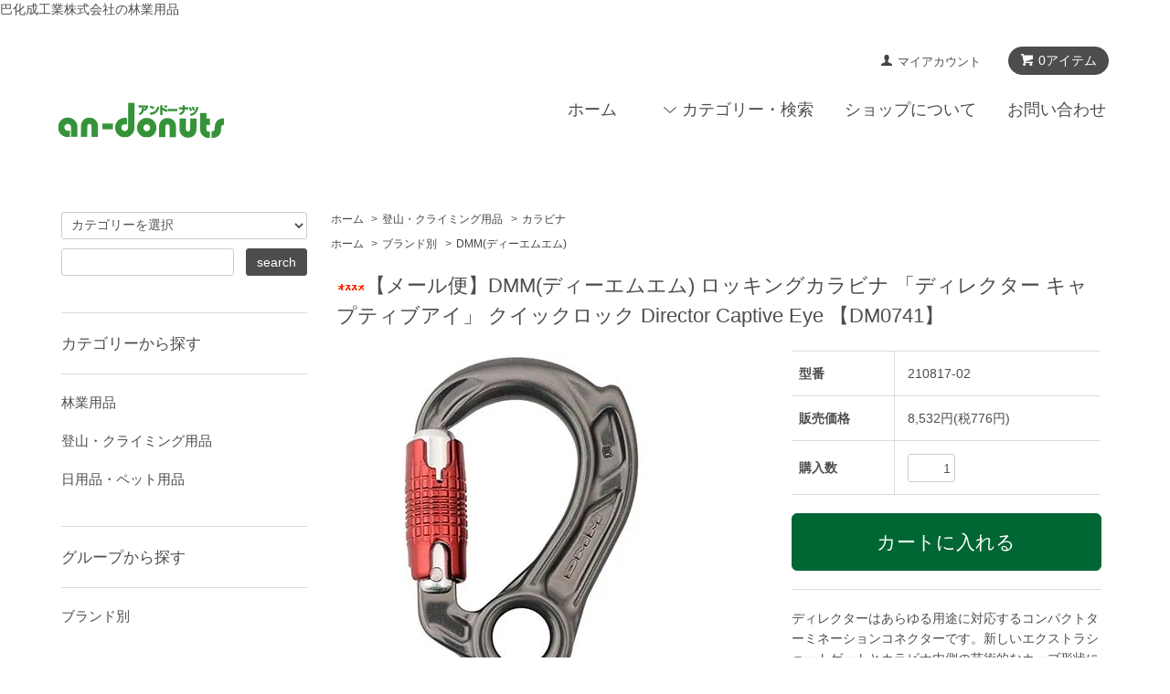

--- FILE ---
content_type: text/html; charset=EUC-JP
request_url: https://www.an-donuts.com/?pid=165477516
body_size: 11095
content:
<!DOCTYPE html PUBLIC "-//W3C//DTD XHTML 1.0 Transitional//EN" "http://www.w3.org/TR/xhtml1/DTD/xhtml1-transitional.dtd">
<html xmlns:og="http://ogp.me/ns#" xmlns:fb="http://www.facebook.com/2008/fbml" xmlns:mixi="http://mixi-platform.com/ns#" xmlns="http://www.w3.org/1999/xhtml" xml:lang="ja" lang="ja" dir="ltr">
<head>
<meta http-equiv="content-type" content="text/html; charset=euc-jp" />
<meta http-equiv="X-UA-Compatible" content="IE=edge,chrome=1" />
<title>【メール便】DMM(ディーエムエム) ロッキングカラビナ 「ディレクター キャプティブアイ」 クイックロック Director Captive Eye 【DM0741】 - 登山と林業のan-donuts(アンドーナツ)</title>
<meta name="Keywords" content="【メール便】DMM(ディーエムエム) ロッキングカラビナ 「ディレクター キャプティブアイ」 クイックロック Director Captive Eye 【DM0741】,an-donuts,アンドーナツ,巴化成工業,林業,登山,クライミング" />
<meta name="Description" content="大阪豊中のan-donuts(アンドーナツ)は、林業用品、登山用品、クライミング用品を取り扱うショップです。" />
<meta name="Author" content="an-donuts" />
<meta name="Copyright" content="an-donuts" />
<meta http-equiv="content-style-type" content="text/css" />
<meta http-equiv="content-script-type" content="text/javascript" />
<link rel="stylesheet" href="https://www.an-donuts.com/css/framework/colormekit.css" type="text/css" />
<link rel="stylesheet" href="https://www.an-donuts.com/css/framework/colormekit-responsive.css" type="text/css" />
<link rel="stylesheet" href="https://img07.shop-pro.jp/PA01422/157/css/8/index.css?cmsp_timestamp=20210927213221" type="text/css" />
<link rel="stylesheet" href="https://img07.shop-pro.jp/PA01422/157/css/8/product.css?cmsp_timestamp=20210927213221" type="text/css" />

<link rel="alternate" type="application/rss+xml" title="rss" href="https://www.an-donuts.com/?mode=rss" />
<link rel="shortcut icon" href="https://img07.shop-pro.jp/PA01422/157/favicon.ico?cmsp_timestamp=20230216204517" />
<script type="text/javascript" src="//ajax.googleapis.com/ajax/libs/jquery/1.7.2/jquery.min.js" ></script>
<meta property="og:title" content="【メール便】DMM(ディーエムエム) ロッキングカラビナ 「ディレクター キャプティブアイ」 クイックロック Director Captive Eye 【DM0741】 - 登山と林業のan-donuts(アンドーナツ)" />
<meta property="og:description" content="大阪豊中のan-donuts(アンドーナツ)は、林業用品、登山用品、クライミング用品を取り扱うショップです。" />
<meta property="og:url" content="https://www.an-donuts.com?pid=165477516" />
<meta property="og:site_name" content="登山と林業のan-donuts(アンドーナツ)" />
<meta property="og:image" content="https://img07.shop-pro.jp/PA01422/157/product/165477516.jpg?cmsp_timestamp=20211207230815"/>
<meta property="og:type" content="product" />
<meta property="product:price:amount" content="8532" />
<meta property="product:price:currency" content="JPY" />
<meta property="product:product_link" content="https://www.an-donuts.com?pid=165477516" />
巴化成工業株式会社の林業用品 <meta name="google-site-verification" content="Sat0mUPGbYcE9Jh5EpQ9N8V47Zbf6MlnQQGjk1hWBSI" /><meta name="msvalidate.01" content="CEE064EA4E4425E38D141291FF95D2CE" />
<script>
  var Colorme = {"page":"product","shop":{"account_id":"PA01422157","title":"\u767b\u5c71\u3068\u6797\u696d\u306ean-donuts(\u30a2\u30f3\u30c9\u30fc\u30ca\u30c4)"},"basket":{"total_price":0,"items":[]},"customer":{"id":null},"inventory_control":"product","product":{"shop_uid":"PA01422157","id":165477516,"name":"\u3010\u30e1\u30fc\u30eb\u4fbf\u3011DMM(\u30c7\u30a3\u30fc\u30a8\u30e0\u30a8\u30e0) \u30ed\u30c3\u30ad\u30f3\u30b0\u30ab\u30e9\u30d3\u30ca \u300c\u30c7\u30a3\u30ec\u30af\u30bf\u30fc \u30ad\u30e3\u30d7\u30c6\u30a3\u30d6\u30a2\u30a4\u300d \u30af\u30a4\u30c3\u30af\u30ed\u30c3\u30af Director Captive Eye \u3010DM0741\u3011","model_number":"210817-02","stock_num":100,"sales_price":7756,"sales_price_including_tax":8532,"variants":[],"category":{"id_big":2454139,"id_small":2},"groups":[{"id":1938390}],"members_price":7756,"members_price_including_tax":8532}};

  (function() {
    function insertScriptTags() {
      var scriptTagDetails = [];
      var entry = document.getElementsByTagName('script')[0];

      scriptTagDetails.forEach(function(tagDetail) {
        var script = document.createElement('script');

        script.type = 'text/javascript';
        script.src = tagDetail.src;
        script.async = true;

        if( tagDetail.integrity ) {
          script.integrity = tagDetail.integrity;
          script.setAttribute('crossorigin', 'anonymous');
        }

        entry.parentNode.insertBefore(script, entry);
      })
    }

    window.addEventListener('load', insertScriptTags, false);
  })();
</script>
<script async src="https://zen.one/analytics.js"></script>
</head>
<body>
<meta name="colorme-acc-payload" content="?st=1&pt=10029&ut=165477516&at=PA01422157&v=20260115040505&re=&cn=899b9e5636f3abcbc5761fba03a4ef00" width="1" height="1" alt="" /><script>!function(){"use strict";Array.prototype.slice.call(document.getElementsByTagName("script")).filter((function(t){return t.src&&t.src.match(new RegExp("dist/acc-track.js$"))})).forEach((function(t){return document.body.removeChild(t)})),function t(c){var r=arguments.length>1&&void 0!==arguments[1]?arguments[1]:0;if(!(r>=c.length)){var e=document.createElement("script");e.onerror=function(){return t(c,r+1)},e.src="https://"+c[r]+"/dist/acc-track.js?rev=3",document.body.appendChild(e)}}(["acclog001.shop-pro.jp","acclog002.shop-pro.jp"])}();</script><script src="https://img.shop-pro.jp/tmpl_js/68/jquery.tile.js"></script>
<script src="https://img.shop-pro.jp/tmpl_js/68/jquery.skOuterClick.js"></script>
<script src="https://img.shop-pro.jp/tmpl_js/68/smoothscroll.js"></script>
<script type="text/javascript">
// viewport
var viewport = document.createElement('meta');
viewport.setAttribute('name', 'viewport');
viewport.setAttribute('content', 'width=device-width, initial-scale=1.0, maximum-scale=1.0');
document.getElementsByTagName('head')[0].appendChild(viewport);
$(function(){
  $(window).scroll(function () {
    if($(this).scrollTop() > 200) {
      $('#pagetop').fadeIn('fast');
    } else {
      $('#pagetop').fadeOut('fast');
    }
  });
});
</script>



<!--[if lt IE 9]>
<script type="text/javascript">
  $(function (){
    $('#wrapper').addClass('ie_wrapper');
  });
</script>
<![endif]-->
<div class="cart_in_modal__bg show_while_cart_in_connecting spinner" style="display: none;"></div>
<div id="wrapper">
  <div id="header-wrapper">
    <div class="container">
      <div id="header" class="row">
        <div class="header-headline-nav col-lg-12 col hidden-tablet hidden-phone">
          <div class="pull-right icon-white">
                                                      <a href="https://www.an-donuts.com/cart/proxy/basket?shop_id=PA01422157&shop_domain=an-donuts.com" class="btn btn-01 btn-viewcart">
                <span class="icon icon-cart">0アイテム</span>
              </a>
                      </div>
          <div class="pull-right">
            <ul>
              <li>
                <a href="https://www.an-donuts.com/?mode=myaccount" class="icon icon-user">マイアカウント</a>
              </li>
                                        </ul>
          </div>
        </div>
        <div class="header-nav-phone hidden-desktop">
          <span class="nav-btn-phone"><img src="https://img.shop-pro.jp/tmpl_img/68/header_menu_btn.png" /></span>
          <div class="header-nav-lst-phone">
            <ul class="unstyled">
              <li>
                                  <a href="https://www.an-donuts.com/cart/proxy/basket?shop_id=PA01422157&shop_domain=an-donuts.com">カートを見る</a>
                              </li>
              <li>
                <a href="https://www.an-donuts.com/?mode=myaccount">
                  マイアカウント
                </a>
              </li>
              <li>
                <a href="https://www.an-donuts.com/?mode=sk">ショップについて</a>
              </li>
              <li>
                <a href="https://an-donuts2.shop-pro.jp/customer/inquiries/new">お問い合わせ</a>
              </li>
            </ul>
          </div>
        </div>
        <div class="header-global-nav hidden-phone hidden-tablet">
          <ul class="right">
            <li><a href="./">ホーム</a></li>
            <li id="nav">
              <span class="icon icon-down">カテゴリー・検索</span>
              <ul>
                                  <li>
                    <a href="https://www.an-donuts.com/?mode=cate&cbid=2453780&csid=0">林業用品</a>
                  </li>
                                  <li>
                    <a href="https://www.an-donuts.com/?mode=cate&cbid=2454139&csid=0">登山・クライミング用品</a>
                  </li>
                                  <li>
                    <a href="https://www.an-donuts.com/?mode=cate&cbid=2454152&csid=0">日用品・ペット用品</a>
                  </li>
                                                  <li>
                    <a href="https://www.an-donuts.com/?mode=grp&gid=1938225">ブランド別</a>
                  </li>
                              </ul>
            </li>
            <li>
              <a href="https://www.an-donuts.com/?mode=sk">ショップについて</a>
            </li>
                        <li>
              <a href="https://an-donuts2.shop-pro.jp/customer/inquiries/new">お問い合わせ</a>
            </li>
          </ul>
        </div>
        <div class="header-logo">
                      <p><a href="./"><img src="https://img07.shop-pro.jp/PA01422/157/PA01422157.png?cmsp_timestamp=20230216204517" alt="登山と林業のan-donuts(アンドーナツ)" /></a></p>
                  </div>
              </div>
    </div>
  </div>

  
  <div id="container" class="container">
    <div class="row">
      <div class="main-section col-lg-9 col-sm-12 col pull-right">
        
<div class="topicpath-nav small-12 large-12 columns">
  <ul class="unstyled">
    <li><a href="./">ホーム</a></li>
          <li>&nbsp;&gt;&nbsp;<a href="?mode=cate&cbid=2454139&csid=0">登山・クライミング用品</a></li>
              <li>&nbsp;&gt;&nbsp;<a href="?mode=cate&cbid=2454139&csid=2">カラビナ</a></li>
      </ul>
      <ul class="unstyled">
      <li><a href="./">ホーム</a></li>
              <li>&nbsp;&gt;&nbsp;<a href="https://www.an-donuts.com/?mode=grp&gid=1938225">ブランド別</a></li>
              <li>&nbsp;&gt;&nbsp;<a href="https://www.an-donuts.com/?mode=grp&gid=1938390">DMM(ディーエムエム)</a></li>
          </ul>
  </div>


<div class="container-section">
      <form name="product_form" method="post" action="https://www.an-donuts.com/cart/proxy/basket/items/add">
      <div class="col-md-12 col-lg-12 col">
        <h2 class="ttl-h2"><img class='new_mark_img1' src='https://img.shop-pro.jp/img/new/icons33.gif' style='border:none;display:inline;margin:0px;padding:0px;width:auto;' />【メール便】DMM(ディーエムエム) ロッキングカラビナ 「ディレクター キャプティブアイ」 クイックロック Director Captive Eye 【DM0741】</h2>
      </div>
      
      <div class="container-section product-image col-md-12 col-lg-7 col">
        <div class="product-image-main">
                      <img src="https://img07.shop-pro.jp/PA01422/157/product/165477516.jpg?cmsp_timestamp=20211207230815" class="mainImage" />
                  </div>
                  <div class="product-image-thumb grid_row">
            <ul>
                              <li class="col-lg-3 col">
                  <img src="https://img07.shop-pro.jp/PA01422/157/product/165477516.jpg?cmsp_timestamp=20211207230815" class="thumb" />
                </li>
                                                            <li class="col-lg-3 col">
                  <img src="https://img07.shop-pro.jp/PA01422/157/product/165477516_o1.jpg?cmsp_timestamp=20211207230815" class="thumb" />
                </li>
                                                              <li class="col-lg-3 col">
                  <img src="https://img07.shop-pro.jp/PA01422/157/product/165477516_o2.jpg?cmsp_timestamp=20211207230815" class="thumb" />
                </li>
                                                                                                                                                                                                                                                                                                                                                                                                                                                                                                                                                                                                                                                                                                                                                                                                                                                                                                                                                                                                                                                                                                                                                                                                                                                                                                                                                                                                                                                                                                            </ul>
          </div>
              </div>
      

      <div class="product_info_block col-md-12 col-lg-5 col">
        
        <div class="product-spec-block">
          <table class="product-spec-table none_border_table table">
                          <tr>
                <th>型番</th>
                <td>210817-02</td>
              </tr>
                                                                          <tr>
                <th>販売価格</th>
                <td>
                                    <div class="product_sales">8,532円(税776円)</div>
                                                    </td>
              </tr>
                                                                                        <tr class="product-order-form">
                <th>購入数</th>
                <td>
                                      <input type="text" name="product_num" value="1" class="product-init-num" />
                    <ul class="product-init">
                      <li><a href="javascript:f_change_num2(document.product_form.product_num,'1',1,100);"></a></li>
                      <li><a href="javascript:f_change_num2(document.product_form.product_num,'0',1,100);"></a></li>
                    </ul>
                    <div class="product-unit"></div>
                                  </td>
              </tr>
                      </table>
                    
                                  <div class="disable_cartin">
              <input class="btn btn-02 btn-xlg btn-block" type="submit" value="カートに入れる" />
            </div>
                                    <div class="stock_error"></div>
          
                    <div class="cart_in_modal cart_modal__close" style="display: none;">
            <div class="cart_in_modal__outline not_bubbling">
              <label class="cart_modal__close cart_in_modal__close-icon">
              </label>
              <p class="cart_in_modal__heading">
                こちらの商品が<br class="sp-br">カートに入りました
              </p>
              <div class="cart_in_modal__detail">
                                <div class="cart_in_modal__image-wrap">
                  <img src="https://img07.shop-pro.jp/PA01422/157/product/165477516.jpg?cmsp_timestamp=20211207230815" alt="" class="cart_in_modal__image" />
                </div>
                                <p class="cart_in_modal__name">
                  <img class='new_mark_img1' src='https://img.shop-pro.jp/img/new/icons33.gif' style='border:none;display:inline;margin:0px;padding:0px;width:auto;' />【メール便】DMM(ディーエムエム) ロッキングカラビナ 「ディレクター キャプティブアイ」 クイックロック Director Captive Eye 【DM0741】
                </p>
              </div>
              <div class="cart_in_modal__button-wrap">
                <button class="cart_view_with_async cart_in_modal__button cart_in_modal__button--solid">かごの中身を見る</button>
                <p class="cart_modal__close cart_in_modal__text-link">ショッピングを続ける</p>
              </div>
            </div>
          </div>
          <div class="cart_in_error_modal cart_in_error__close" style="display: none;">
            <div class="cart_in_modal__outline not_bubbling">
              <label class="cart_in_error__close cart_in_modal__close-icon">
              </label>
              <p class="cart_in_error_message cart_in_error_modal__heading"></p>
              <div class="cart_in_modal__button-wrap">
                <button class="cart_in_error__close cart_in_modal__button cart_in_modal__button--solid">ショッピングを続ける</button>
              </div>
            </div>
          </div>
          
          
          <div class="product-exp container-section clearfix">
            ディレクターはあらゆる用途に対応するコンパクトターミネーションコネクターです。新しいエクストラショートゲートとカラビナ内側の芸術的なカーブ形状により小型ながら十分なクリアランスを確保。<br>カラビナ上部に設けられた突起はデバイスの回り込みを防ぐ役目をはたします。<br>キャプティブアイ、プーリー（ヨーク）、スイベル、シャックルから選択が可能です。<br><br><table width="100%" border="1">  <tr><td rowspan="2" align="center" bgcolor="#FFFFFF">&nbsp;</td><td rowspan="2" align="center" bgcolor="#FFFFFF">重量</td><td colspan="3" align="center" bgcolor="#FFFFFF">強度(kN)</td><td rowspan="2" align="center" bgcolor="#FFFFFF">ゲート<br>オープン(mm)</td><td rowspan="2" align="center" bgcolor="#FFFFFF">商品</td>  </tr>  <tr><td align="center" bgcolor="#FFFFFF">縦</td><td align="center" bgcolor="#FFFFFF">横</td><td align="center" bgcolor="#FFFFFF">ゲート<br>オープン</td>  </tr>  <tr><td align="center">スクリューゲート</td><td align="center">59g</td><td align="center">26</td><td align="center">-</td><td align="center">9</td><td align="center">17</td><td align="center"><a href="https://www.an-donuts.com/?pid=165477463">商品ページはこちら</a></td>  </tr>  <tr><td align="center">クイックロック</td><td align="center">64g</td><td align="center">26</td><td align="center">-</td><td align="center">9</td><td align="center">17</td><td align="center"><a href="https://www.an-donuts.com/?pid=165477516">商品ページはこちら</a></td>  </tr>  <tr><td align="center">ロックセーフ</td><td align="center">65g</td><td align="center">26</td><td align="center">-</td><td align="center">9</td><td align="center">16</td><td align="center"><a href="https://www.an-donuts.com/?pid=165477526">商品ページはこちら</a></td>  </tr></table><table width="100%" border="1">  <tr><td>キャプティブアイはカウズテール等の接続 に最適なコネクターです。</td>  </tr></table>
          </div>
          
        </div>
        <div class="product-info-lst container-section">
                    <ul class="unstyled">
                        <li><a href="https://www.an-donuts.com/?mode=sk#sk_info">特定商取引法に基づく表記（返品等）</a></li>
            <li><a href="mailto:?subject=%E3%80%90%E7%99%BB%E5%B1%B1%E3%81%A8%E6%9E%97%E6%A5%AD%E3%81%AEan-donuts%28%E3%82%A2%E3%83%B3%E3%83%89%E3%83%BC%E3%83%8A%E3%83%84%29%E3%80%91%E3%81%AE%E3%80%8C%E3%80%90%E3%83%A1%E3%83%BC%E3%83%AB%E4%BE%BF%E3%80%91DMM%28%E3%83%87%E3%82%A3%E3%83%BC%E3%82%A8%E3%83%A0%E3%82%A8%E3%83%A0%29%20%E3%83%AD%E3%83%83%E3%82%AD%E3%83%B3%E3%82%B0%E3%82%AB%E3%83%A9%E3%83%93%E3%83%8A%20%E3%80%8C%E3%83%87%E3%82%A3%E3%83%AC%E3%82%AF%E3%82%BF%E3%83%BC%20%E3%82%AD%E3%83%A3%E3%83%97%E3%83%86%E3%82%A3%E3%83%96%E3%82%A2%E3%82%A4%E3%80%8D%20%E3%82%AF%E3%82%A4%E3%83%83%E3%82%AF%E3%83%AD%E3%83%83%E3%82%AF%20Director%20Captive%20Eye%20%E3%80%90DM0741%E3%80%91%E3%80%8D%E3%81%8C%E3%81%8A%E3%81%99%E3%81%99%E3%82%81%E3%81%A7%E3%81%99%EF%BC%81&body=%0D%0A%0D%0A%E2%96%A0%E5%95%86%E5%93%81%E3%80%8C%E3%80%90%E3%83%A1%E3%83%BC%E3%83%AB%E4%BE%BF%E3%80%91DMM%28%E3%83%87%E3%82%A3%E3%83%BC%E3%82%A8%E3%83%A0%E3%82%A8%E3%83%A0%29%20%E3%83%AD%E3%83%83%E3%82%AD%E3%83%B3%E3%82%B0%E3%82%AB%E3%83%A9%E3%83%93%E3%83%8A%20%E3%80%8C%E3%83%87%E3%82%A3%E3%83%AC%E3%82%AF%E3%82%BF%E3%83%BC%20%E3%82%AD%E3%83%A3%E3%83%97%E3%83%86%E3%82%A3%E3%83%96%E3%82%A2%E3%82%A4%E3%80%8D%20%E3%82%AF%E3%82%A4%E3%83%83%E3%82%AF%E3%83%AD%E3%83%83%E3%82%AF%20Director%20Captive%20Eye%20%E3%80%90DM0741%E3%80%91%E3%80%8D%E3%81%AEURL%0D%0Ahttps%3A%2F%2Fwww.an-donuts.com%2F%3Fpid%3D165477516%0D%0A%0D%0A%E2%96%A0%E3%82%B7%E3%83%A7%E3%83%83%E3%83%97%E3%81%AEURL%0Ahttps%3A%2F%2Fwww.an-donuts.com%2F">この商品を友達に教える</a></li>
            <li><a href="https://an-donuts2.shop-pro.jp/customer/products/165477516/inquiries/new">この商品について問い合わせる</a></li>
            <li><a href="https://www.an-donuts.com/?mode=cate&cbid=2454139&csid=2">買い物を続ける</a></li>
          </ul>
          
          <ul class="social-share unstyled">
            <li>
              
              <a href="https://twitter.com/share" class="twitter-share-button" data-url="https://www.an-donuts.com/?pid=165477516" data-text="" data-lang="ja" >ツイート</a>
<script charset="utf-8">!function(d,s,id){var js,fjs=d.getElementsByTagName(s)[0],p=/^http:/.test(d.location)?'http':'https';if(!d.getElementById(id)){js=d.createElement(s);js.id=id;js.src=p+'://platform.twitter.com/widgets.js';fjs.parentNode.insertBefore(js,fjs);}}(document, 'script', 'twitter-wjs');</script>
              <div class="line-it-button" data-lang="ja" data-type="share-a" data-ver="3"
                         data-color="default" data-size="small" data-count="false" style="display: none;"></div>
                       <script src="https://www.line-website.com/social-plugins/js/thirdparty/loader.min.js" async="async" defer="defer"></script>
            </li>
                        <li></li>
          </ul>
          
        </div>
      </div>

      
      <input type="hidden" name="user_hash" value="47ac37ab1fb0fd1d7fec42a1851b137e"><input type="hidden" name="members_hash" value="47ac37ab1fb0fd1d7fec42a1851b137e"><input type="hidden" name="shop_id" value="PA01422157"><input type="hidden" name="product_id" value="165477516"><input type="hidden" name="members_id" value=""><input type="hidden" name="back_url" value="https://www.an-donuts.com/?pid=165477516"><input type="hidden" name="reference_token" value="847806558ad44aee9d37cb49a23c8bf4"><input type="hidden" name="shop_domain" value="an-donuts.com">
    </form>
  </div>



<script type="text/javascript">
  function prd_img_size() {
    var thumb_size = $('.product-image-thumb li').width();
    $('.product-image-thumb img').css('maxHeight', thumb_size + 'px');
    $('.product-image-thumb li').css('height', thumb_size + 'px');
    var main_size = $('.product-image-main').width();
    $('.product-image-main img').css('maxHeight', main_size + 'px');
    $('.product-image-main').css('height', main_size + 'px');
  }
  function window_size_switch_func() {
  var is_smartphone = $(window).width() <= 980;
    if (is_smartphone) {
      $('#prd_opt_table').empty();
      if($('#prd_opt_select > *').size() == 0) {
        $('#prd_opt_select').append($('.prd_opt_select').html());
      }
    } else {
      $('#prd_opt_table').html($('.prd_opt_table').html());
      $('#prd_opt_select').empty();
    }
  }
  $(function () {

    window_size_switch_func();

    prd_img_size();
    $('.product-init-num').change(function(){
      var txt  = $(this).val();
      var han = txt.replace(/[Ａ-Ｚａ-ｚ０-９]/g,function(s){return String.fromCharCode(s.charCodeAt(0)-0xFEE0)});
      $(this).val(han);
    });
    $(window).resize(function (){
      prd_img_size();
      window_size_switch_func();
    });

    $('img.thumb').click(function(){

      $(this).parent().siblings().children().removeClass('thumb-active');

      var selectedSrc = $(this).attr('src');
      $('img.mainImage').stop().fadeOut(300,
        function(){
          $('img.mainImage').attr('src', selectedSrc);
          $('img.mainImage').fadeIn(300);
        }
      );

      $(this).addClass('thumb-active');

    });
  });
</script>      </div>
      <div class="col-lg-3 col-sm-12 col">
        <h2 class="ttl-h2 hidden">商品を探す</h2>
                <div class="side-section">
          <form action="https://www.an-donuts.com/" method="GET">
            <input type="hidden" name="mode" value="srh" />
            <select name="cid" class="search-select">
              <option value="">カテゴリーを選択</option>
              <option value="2453780,0">林業用品</option><option value="2454139,0">登山・クライミング用品</option><option value="2454152,0">日用品・ペット用品</option>            </select>
            <div class="row">
              <input type="text" name="keyword" class="search-box" />
              <input type="submit" class="btn btn-01 search-btn" value="search" />
            </div>
          </form>
        </div>
                              <div class="side-section">
              <h3 class="ttl-h3">カテゴリーから探す</h3>
              <ul class="unstyled side-section-lst">
                    <li>
            <a href="https://www.an-donuts.com/?mode=cate&cbid=2453780&csid=0">
                            <span class="side-category-name">
                林業用品
              </span>
            </a>
          </li>
                                      <li>
            <a href="https://www.an-donuts.com/?mode=cate&cbid=2454139&csid=0">
                            <span class="side-category-name">
                登山・クライミング用品
              </span>
            </a>
          </li>
                                      <li>
            <a href="https://www.an-donuts.com/?mode=cate&cbid=2454152&csid=0">
                            <span class="side-category-name">
                日用品・ペット用品
              </span>
            </a>
          </li>
                        </ul>
            </div>

                                                <div class="side-section">
              <h3 class="ttl-h3">グループから探す</h3>
              <ul class="unstyled">
                            <li>
                <a href="https://www.an-donuts.com/?mode=grp&gid=1938225">
                                    <span class="side-group-name">
                    ブランド別
                  </span>
                </a>
              </li>
                            </ul>
            </div>
                                  <!--
        <div class="side_section">
          <h3 class="ttl-h3">これ以降の商品ジャンルはテンプレを編集する<span class="menu-btn-phone icon icon-down"></span></h3>
          <ul class="unstyled">
            <li>
              <a href="#">999円以下</a>
            </li>
            <li>
              <a href="#">1,000円～2,999円</a>
            </li>
            <li>
              <a href="#">3,000円～4,999円</a>
            </li>
            <li>
              <a href="#">5,000円～9,999円</a>
            </li>
            <li>
              <a href="#">10,000円以上</a>
            </li>
          </ul>
        </div>
        -->
                      </div>
    </div>
  </div>
  <div id="pagetop" class="btn btn-01">
    <a href="#header"><img src="https://img.shop-pro.jp/tmpl_img/68/icon_pagetop.png" /></a>
  </div>
      <script src="https://img.shop-pro.jp/tmpl_js/68/jquery.wookmark.min.js"></script>
    <script>
    $(window).load(function () {
      $('#notice-wrapper .wookmark-item').wookmark({
        container: $('.wookmark-wrapper'),
        autoResize: true,
        align: 'left'
      });
    });
    </script>
    <div id="notice-wrapper" class="notice-wrapper hidden-phone">
      <div class="container wookmark-wrapper clearfix">
                  <div class="shop col wookmark-item">
            <h3>返品について</h3>
            <dl class="def_lst">
                              <dt class="def-lst-dt">返品期限</dt>
                <dd class="def-lst-dd">商品到着後７日以内とさせていただきます。<br><br>
取り寄せ商品は受注発注となるため、発注後のキャンセルはお受けできませんこと、ご理解願います。&nbsp;</dd>
                                            <dt class="def-lst-dt">返品送料</dt>
                <dd class="def-lst-dd">お客様都合による返品につきましてはお客様のご負担とさせていただきます。不良品に該当する場合は当方で負担いたします。&nbsp;</dd>
                          </dl>
          </div>
                          <div class="sk-delivery col wookmark-item">
            <h3>配送・送料について</h3>
            <dl class="def_lst">
                              <dt class="def-lst-dt">日本郵便</dt>
                <dd class="def-lst-dd">
                                    &nbsp;
                </dd>
                          </dl>
          </div>
                          <div class="sk-payment col wookmark-item">
            <h3>支払い方法について</h3>
            <dl class="def_lst">
                              <dt class="def-lst-dt">■クレジット</dt>
                <dd class="def-lst-dd">
                                                        <img class='payment_img' src='https://img.shop-pro.jp/common/card2.gif'><img class='payment_img' src='https://img.shop-pro.jp/common/card6.gif'><img class='payment_img' src='https://img.shop-pro.jp/common/card18.gif'><img class='payment_img' src='https://img.shop-pro.jp/common/card0.gif'><img class='payment_img' src='https://img.shop-pro.jp/common/card9.gif'><br />
                                    【取扱カード】 <br />
取り扱いカードは以下のとおりです。 <br />
すべてのカード会社で、一括払いが可能となっております。<br />
<br />
VISA<br />
MASTER<br />
JCB<br />
AMEX <br />
Diners &nbsp;
                </dd>
                              <dt class="def-lst-dt">■銀行振込</dt>
                <dd class="def-lst-dd">
                                                      ご注文確定後にお振込先の口座番号が提示されますので<br />
期限までのお振込をお願いします。<br />
お振込確定後に商品発送の手続きをさせていただきます。<br />
毎営業日入金チェックをしていますが、ご入金完了のメールを弊社までご連絡いただければ、よりスムーズに取引が進みますのでお願いします。<br />
shop@an-donuts.com&nbsp;
                </dd>
                              <dt class="def-lst-dt">■コンビニ決済</dt>
                <dd class="def-lst-dd">
                                                      【ファミリーマート】<br />
<br />
ご注文確定後に<br />
・企業コード<br />
・払込票番号 <br />
が発行されますので店頭の端末「Famiポート」に企業コードと払込票番号を入力して、レジにて代金をお支払いください。<br />
<br />
<br />
【ローソン、ミニストップ、セイコーマート】<br />
<br />
ご注文確定後に、注文番号と納付期限が提示されますので店頭の端末に受付番号と電話番号を入力して、レジにて代金をお支払いください。<br />
  <br />
▼ローソンでのお支払方法<br />
  <a href="http://www.epsilon.jp/mb/conv/lawson/index.html?pay" target="_blank">http://www.epsilon.jp/mb/conv/lawson/index.html?pay</a><br />
  <br />
  ▼ミニストップでのお支払方法<br />
  <a href="http://www.epsilon.jp/mb/conv/ministop/index.html?pay" target="_blank">http://www.epsilon.jp/mb/conv/ministop/index.html?pay</a><br />
  <br />
  ▼セイコーマートでのお支払方法 <br />
  <a href="http://www.epsilon.jp/mb/conv/seico/index.html?pay" target="_blank">http://www.epsilon.jp/mb/conv/seico/index.html?pay</a><br />
&nbsp;
                </dd>
                              <dt class="def-lst-dt">■後払い（請求後14日以内のお支払い）</dt>
                <dd class="def-lst-dd">
                                                      <strong>【後払い.comサービス内容】</strong><br />
<br />
【後払い決済手数料】<br />
<br />
商品価格の4.8％が決済手数料になります。<br />
<br><br />
ご注文確定後にメールにてお知らせさせていただきます。 <br><br />
<br />
≪後払い.com運営について≫<br />
●当サービスは(株)キャッチボールの運営する「後払い.com(ドットコム)」により提供されます。 下記注意事項を確認、同意の上ご利用下さい。<br />
●当店にかわり、後払い.com運営会社の(株)キャッチボールより請求書が送られます。(注2)<br />
<br />
≪お支払いについて≫<br />
●銀行・郵便局・コンビニでお支払いいただけます。<br />
(※コンビニの場合、30万円を超えるお支払いはできません。）<br />
<font color="#ff0000"><b>●<U>商品到着と請求書の到着は別になります。※お支払い用紙が別で届きますのでその用紙でお支払いください。</U></b></font><br />
●請求書発行から14日後までにお支払い下さい。<br />
●支払期限を過ぎた場合、再度の請求毎に300円の再請求書発行手数料がかかりますのでご注意下さい。<br />
<br />
≪その他注意事項≫ <br />
<font color="#ff0000"><b>●ギフト注文やプレゼント注文（商品配送先が注文者住所と異なる場合）でもご利用いただけます。</b></font><br />
●本人確認の為にお電話にてご連絡させていただく場合がございます。<br />
●お客様が当サイトにおいて登録された個人情報および発注内容 は、(株)キャッチボールが行う与信および請求関連業務に必要な範囲のみで (株)キャッチボールに提供させていただきます。<br />
●与信結果によっては当サービスをご利用いただけない場合がございます。その場合は、他の決済方法にご変更いただくことになります。<br />
●商品の配送先を配送業者の営業所止め（営業所来店引取り）にすることはできません。<br />
●サービスをご利用いただいた場合は、上記注意事項にご同意いただいたものとみなさせていただきます。<br />
<font color="#0000ff">※後払い決済ご利用の場合、楽天からの自動配信メールでは決済手数料は反映されておりません。<br />
お手元に届く請求書では、決済手数料が反映されておりますのでご確認くださいませ。</font><br />
<br />
<br />
<img src="https://file003.shop-pro.jp/PA01422/157/common/bessouseikyu.jpg" width="200" height="298" border="1"><br />
<br />
(※上記のようなハガキが商品到着後にお手元に届きます。） &nbsp;
                </dd>
                          </dl>
          </div>
                          <div id="calendar" class="col wookmark-item">
            <h3>営業日について</h3>
            <div class="cal_table">
              <table class="tbl_calendar">
    <caption>2026年1月</caption>
    <tr>
        <th class="sun">日</th>
        <th>月</th>
        <th>火</th>
        <th>水</th>
        <th>木</th>
        <th>金</th>
        <th class="sat">土</th>
    </tr>
    <tr>
<td></td>
<td></td>
<td></td>
<td></td>
<td class="thu holiday">1</td>
<td class="fri">2</td>
<td class="sat">3</td>
</tr>
<tr>
<td class="sun" style="background-color: #003366; color: #ffffff;">4</td>
<td class="mon">5</td>
<td class="tue">6</td>
<td class="wed">7</td>
<td class="thu">8</td>
<td class="fri">9</td>
<td class="sat">10</td>
</tr>
<tr>
<td class="sun" style="background-color: #003366; color: #ffffff;">11</td>
<td class="mon holiday">12</td>
<td class="tue">13</td>
<td class="wed">14</td>
<td class="thu">15</td>
<td class="fri">16</td>
<td class="sat">17</td>
</tr>
<tr>
<td class="sun" style="background-color: #003366; color: #ffffff;">18</td>
<td class="mon">19</td>
<td class="tue">20</td>
<td class="wed">21</td>
<td class="thu">22</td>
<td class="fri">23</td>
<td class="sat">24</td>
</tr>
<tr>
<td class="sun" style="background-color: #003366; color: #ffffff;">25</td>
<td class="mon">26</td>
<td class="tue">27</td>
<td class="wed">28</td>
<td class="thu">29</td>
<td class="fri">30</td>
<td class="sat">31</td>
</tr>
</table>
            </div>
                          <div class="cal_memo">
                お電話によるお問い合わせは<br>
午前10時～午後5時
              </div>
                      </div>
                          <div id="mobile_shop" class="col wookmark-item">
            <h3>モバイルショップ</h3>
            <img src="https://img07.shop-pro.jp/PA01422/157/qrcode.jpg?cmsp_timestamp=20230216204517" />
          </div>
              </div>
    </div>
    <div class="footer-wrapper">
    <div class="container">
      <div class="row">
                  <div class="manager-info col-sm-12 col-lg-6 col">
            <h3 class="hidden-phone">ショップについて</h3>
            <div class="row">
                            <div class="manager-caption col-sm-12 col-lg-9 col">
                <p class="manager-name">店長：阪口弥仁</p>
                <div class="text-block">
                  ようこそan-donutsへ<br>
〒530-0001<br>
大阪府大阪市北区梅田1-1-3大阪駅前第3ビル 29階　1-1-1号室
                </div>
              </div>
            </div>
          </div>
                <div class="footer-lst col-sm-12 col-lg-3 col">
          <ul class="unstyled">
            <li class="col-sm-6">
              <a href="./">ショップホーム</a>
            </li>
            <li class="col-sm-6">
              <a href="https://an-donuts2.shop-pro.jp/customer/inquiries/new">お問い合わせ</a>
            </li>
            <li class="col-sm-6">
              <a href="https://www.an-donuts.com/?mode=sk#payment">お支払い方法について</a>
            </li>
            <li class="col-sm-6">
              <a href="https://www.an-donuts.com/?mode=sk#delivery">配送方法・送料について</a>
            </li>
                                                <li class="col-sm-6">
              <a href="https://www.an-donuts.com/?mode=sk">特定商取引法に基づく表記</a>
            </li>
            <li class="col-sm-6 hidden-desktop hidden-tablet">
              <a href="https://www.an-donuts.com/?mode=myaccount">マイアカウント</a>
            </li>
                        <li class="col-sm-6 hidden-desktop hidden-tablet">
                              <a href="https://www.an-donuts.com/cart/proxy/basket?shop_id=PA01422157&shop_domain=an-donuts.com">カートを見る</a>
                          </li>
            <li class="col-sm-6 hidden-desktop hidden-tablet">
              <a href="https://www.an-donuts.com/?mode=privacy">プライバシーポリシー</a>
            </li>
          </ul>
        </div>
        <div class="footer-lst col-sm-6 col-lg-3 col hidden-phone">
          <ul class="unstyled">
            <li>
              <a href="https://www.an-donuts.com/?mode=myaccount">マイアカウント</a>
            </li>
                        <li>
                              <a href="https://www.an-donuts.com/cart/proxy/basket?shop_id=PA01422157&shop_domain=an-donuts.com">カートを見る</a>
                          </li>
            <li>
              <a href="https://www.an-donuts.com/?mode=privacy">プライバシーポリシー</a>
            </li>
            <li>
              <a href="https://www.an-donuts.com/?mode=rss">RSS</a>&nbsp;/&nbsp;<a href="https://www.an-donuts.com/?mode=atom">ATOM</a>
            </li>
          </ul>
        </div>
                              </div>
            <div class="row">
                        </div>
    </div>
  </div>
  <div class="container">
                <address class="copyright text-center footer_section">
      &copy; 2010-2021 an-donuts
      <span class="powered">
        <a href="https://shop-pro.jp" target="_blank">Powered by<img src="https://img.shop-pro.jp/tmpl_img/68/powered.png" alt="カラーミーショップ" /></a>
      </span>
    </address>
  </div>
</div>

<script>
  $(document).ready(function () {
    $('#nav .icon').click(function () {
      $(this).next().slideToggle('fast');
    });
    $('#nav .icon').skOuterClick(function () {
        $(this).next().fadeOut('fast');
    });
    $('.nav-btn-phone').click(function(){
      if ($('.header-nav-lst-phone').css('display') == 'none') {
          $('.header-nav-lst-phone').slideDown('3000');
      } else {
          $('.header-nav-lst-phone').slideUp('3000');
      }
    });
  });
</script><script type="text/javascript" src="https://www.an-donuts.com/js/cart.js" ></script>
<script type="text/javascript" src="https://www.an-donuts.com/js/async_cart_in.js" ></script>
<script type="text/javascript" src="https://www.an-donuts.com/js/product_stock.js" ></script>
<script type="text/javascript" src="https://www.an-donuts.com/js/js.cookie.js" ></script>
<script type="text/javascript" src="https://www.an-donuts.com/js/favorite_button.js" ></script>
</body></html>

--- FILE ---
content_type: text/css
request_url: https://img07.shop-pro.jp/PA01422/157/css/8/product.css?cmsp_timestamp=20210927213221
body_size: 6972
content:
@charset "euc-jp";
.prd-opt-src {
  display: none !important;
}
.product-image {
  padding-right: 40px;
}
.product-image-main img {
  display: block;
  margin: 0 auto;
  height: auto;
}
.product-image-thumb li {
  float: left;
  margin-top: 10px;
  cursor: pointer;
}
.thumb {
  max-width: 100%;
  width: auto;
  height: auto;
  border: 1px solid #dbdbdb;
}
.thumb-active {
  border: 1px solid #ecd062;
}
.product-exp {
  clear: both;
  margin: 20px 0;
  padding: 20px 0;
  border-top: 1px solid #dbdbdb;
  border-bottom: 1px solid #dbdbdb;
  line-height: 1.6;
}
.product-spec-block {
  margin-bottom: 3em;
}
  .product-spec-block table {
    width: 100%;
  }
    .product-spec-table {
      margin-bottom: 20px;
      border-top: 1px solid #dbdbdb;
    }
    .product-spec-table th {
      padding-top: 1em;
      padding-right: .5em;
      padding-bottom: 1em;
      border-right: 1px solid #dbdbdb;
      border-bottom: 1px solid #dbdbdb;
    }
    .product-spec-table td {
      overflow: hidden;
      padding-top: 1em;
      padding-bottom: 1em;
      padding-left: 1em;
      border-bottom: 1px solid #dbdbdb;
    }
      .product-spec-table th {
        width: 33.333%;
      }
      .product-spec-table td {
        width: 66.666%;
      }
        .product-spec-table select {
          width: 90%;
        }
        .product-order-form input {
          float: left;
          margin-right: .3em;
          padding: .3em;
        }
        .product-unit {
          float: left;
          padding: .3em;
        }
        .product-init {
          display: none;
        }
          .product-init-num {
            width: 3em;
            text-align: right;
          }
        .product-option-table td div {
          margin-bottom: .5em;
        }
.product-info-lst {
  margin-bottom: 2em;
}
  .product-info-lst li {
    margin: 15px 0;
  }
  .product-info-lst a {
    color: #444;
    text-decoration: none;
  }
  .product-info-lst a:hover {
    text-decoration: underline;
  }
  .product-review {
    margin-bottom: 30px;
  }
  .product-review a {
    font-weight: bold;
  }
.social-share {
  margin-top: 1.5em;
}
  .social-share li {
    margin-bottom: .5em;
  }
.product-cart-btn {
  margin-top: 1em;
}
.product-member-sale-msg {
  color: #df7676;
}
.stock_error {
  margin: .5em 0;
  color: #f00;
  font-weight: bold;
  font-size: 123.076%;
  line-height: 3;
}
#trackback {
  margin-bottom: 40px;
}
.trackback-block {
  clear: both;
}
  .trackback-url {
    padding: .5em;
  }
.together-block {
  clear: both;
}
.text-titles-list__detail-text {
  width: 85%;
}

/*  クイックカートイン CSS  */

.cart_in_modal,
.cart_in_error_modal {
  position: fixed;
  width: 100%;
  height: 100%;
  top: 0;
  left: 0;
  background-color: rgba(0, 0, 0, .7);
  z-index: 20000;
  display: flex;
  overflow: auto;
}

@media screen and (min-width: 960px) {
  .cart_in_modal,
  .cart_in_error_modal {
    align-items: center;
  }
}

.cart_in_modal__bg {
  background-color: rgba(0, 0, 0, .7);
  position: fixed;
  width: 100%;
  height: 100%;
  z-index: 20000;
}

.cart_in_modal__outline {
  width: 90%;
  margin: 20px 5%;
  padding: 20px;
  background-color: #fff;
  border-radius: 5px;
  box-shadow: 0 2px 5px rgba(0, 0, 0, .4);
  box-sizing: border-box;
  text-align: center;
  position: absolute;
}

@media screen and (min-width: 960px) {
  .cart_in_modal__outline {
    width: 900px;
    margin: auto;
    padding: 20px 70px;
    position: relative;
  }
}

.cart_in_modal__heading {
  font-size: 20px;
  font-weight: bold;
  margin: 20px 0;
  line-height: 1.4;
}

@media screen and (min-width: 960px) {
  .cart_in_modal__heading {
    font-size: 26px;
    margin: 30px 0;
    line-height: 1.2;
  }
}

.cart_in_error_modal__heading {
  font-size: 20px;
  font-weight: bold;
  margin: 40px 0 20px;
  line-height: 1.4;
}

@media screen and (min-width: 960px) {
  .cart_in_error_modal__heading {
    margin: 30px 0;
    line-height: 1.2;
  }
}

.cart_in_modal__detail {
  display: flex;
  padding: 20px;
  border-top: 1px solid #ccc;
  border-bottom: 1px solid #ccc;
  align-items: center;
  flex-direction: column;
}

@media screen and (min-width: 960px) {
  .cart_in_modal__detail {
    flex-direction: row;
  }
}

.cart_in_modal__name {
  font-size: 16px;
  flex: 1;
  line-height: 1.4;
  text-align: left;
  margin: 0;
}

@media screen and (min-width: 960px) {
  .cart_in_modal__name {
    font-size: 18px;
  }
}

.cart_in_modal__image-wrap {
  padding: 5px;
  width: 170px;
  height: 170px;
  background: rgba(0, 0, 0, .1);
  position: relative;
  border: 5px solid transparent;
  box-sizing: border-box;
}

@media screen and (min-width: 960px) {
  .cart_in_modal__image-wrap {
    margin: 0 30px 0 0;
    flex-basis: 170px;
  }
}

.cart_in_modal__image {
  width: auto;
  height: auto;
  max-width: 100%;
  max-height: 100%;
  position: absolute;
  top: 0;
  bottom: 0;
  left: 0;
  right: 0;
  margin: auto;
}

.cart_in_modal__text-link {
  color: #2169f3;
  cursor: pointer;
  position: relative;
  display: inline-block;
  margin: 20px 0 0;
  padding: 0 0 0 20px;
  line-height: 1.15;
}
.cart_in_modal__text-link::before {
  content: "";
  position: absolute;
  top: 3px;
  left: 3px;
  width: 8px;
  height: 8px;
  border-top: 2px solid #2169f3;
  border-right: 2px solid #2169f3;
  -webkit-transform: rotate(225deg);
  transform: rotate(225deg);
}

.cart_in_modal__button-wrap {
  width: 100%;
  margin: 30px auto;
  font-size: 17px;
}

@media screen and (min-width: 960px) {
  .cart_in_modal__button-wrap {
    width: 350px;
  }
}
.cart_in_modal__button {
  font-size: 17px;
  font-weight: bold;
  line-height: 23px;
  display: inline-block;
  box-sizing: border-box;
  cursor: pointer;
  vertical-align: middle;
  text-decoration: none;
  color: #fff;
  border: 0;
  border-radius: 4px;
  width: 100%;
  height: 58px;
  padding: 15px;
  background: #2169f3;
  box-shadow: 0 2px 0 #1a54c2;
  outline: none;
  -webkit-appearance: none;
  -moz-appearance: none;
  appearance: none;
}

.cart_in_modal__button:hover,
.cart_in_modal__button:focus {
  height: 58px;
  color: #e9f0fe;
  background-color: #1e5fdb;
  box-shadow: none;
  transform: translate3d(0, 2px, 0);
}

.cart_in_modal__close-icon {
  cursor: pointer;
}

.cart_in_modal__close-icon::before,
.cart_in_modal__close-icon::after {
  content: "";
  width: 35px;
  height: 6px;
  display: block;
  position: absolute;
  top: 30px;
  right: 20px;
  background: #eee;
  border-radius: 4px;
}

.cart_in_modal__close-icon::before {
  -webkit-transform: rotate(-45deg);
  transform: rotate(-45deg);
}

.cart_in_modal__close-icon::after {
  -webkit-transform: rotate(45deg);
  transform: rotate(45deg);
}

.spinner::before {
  content: "";
  box-sizing: border-box;
  position: absolute;
  top: 50%;
  left: 50%;
  height: 100px;
  width: 100px;
  margin-top: -50px;
  margin-left: -50px;
  border-radius: 50%;
  border: 5px solid #eee;
  border-top-color: #fd7f23;
  animation: spinner 0.5s linear infinite;
}

@keyframes spinner {
  to {
    transform: rotate(360deg);
  }
}

@media screen and (min-width: 960px) {
  .sp-br {
    display: none;
  }
}